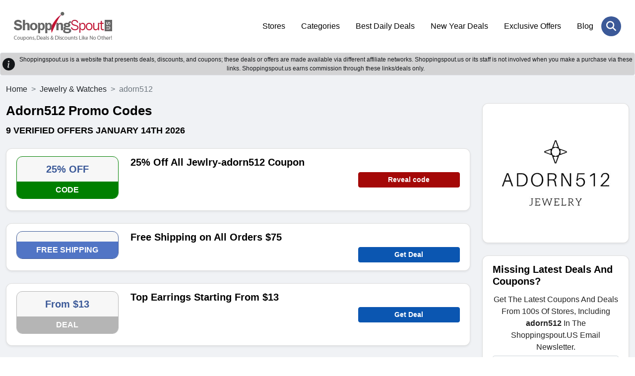

--- FILE ---
content_type: text/html; charset=UTF-8
request_url: https://www.shoppingspout.us/adorn512-coupon-codes
body_size: 8217
content:
<!DOCTYPE html>
<html lang="en">
<head>
<meta charset="UTF-8">
<title>10% Off Adorn512 Coupons, Promo Codes January 2026</title>
<meta name="description" content="Enjoy 25% OFF Discount + Free Shipping on adorn512 Products With adorn512 Discount Codes.">
<meta name="keywords" content="Adorn512 Promo Codes">
<link rel="canonical" href="https://www.shoppingspout.us/adorn512-coupon-codes"><meta name="csrf-token" content="cf1bab88969e76f0d66f9218ed0d7052">
<link rel="shortcut icon" type="image/png" href="https://images.shoppingspout.us/logoEfwmSPIb4q-favi.png">  
<meta name="viewport" content="width=device-width,minimum-scale=1,initial-scale=1">
<meta name="verification" content="81f38554cea5726cd44cbf79803fe65d">
<link rel="stylesheet" href="https://www.shoppingspout.us/sspout_views/themes/default-nonamp-us/assets/css/bootstrap.min.css">
<link rel="preload" href="https://www.shoppingspout.us/sspout_views/themes/default-nonamp-us/assets/css/owl-carousel.css" as="style" onload="this.onload=null;this.rel='stylesheet'">
<link rel="preload" href="https://www.shoppingspout.us/sspout_views/themes/default-nonamp-us/assets/css/owl-theme.css" as="style" onload="this.onload=null;this.rel='stylesheet'">
<link rel="preload" href="https://www.shoppingspout.us/sspout_views/themes/default-nonamp-us/assets/css/animate.css" as="style" onload="this.onload=null;this.rel='stylesheet'">
<link rel="preload" href="https://www.shoppingspout.us/sspout_views/themes/default-nonamp-us/assets/css/aos.css" as="style" onload="this.onload=null;this.rel='stylesheet'">
<link rel="preload" href="https://cdnjs.cloudflare.com/ajax/libs/font-awesome/6.7.2/css/all.min.css" as="style" onload="this.onload=null;this.rel='stylesheet'">
<noscript>
    <link rel="stylesheet" href="https://www.shoppingspout.us/sspout_views/themes/default-nonamp-us/assets/css/owl-carousel.css">
    <link rel="stylesheet" href="https://www.shoppingspout.us/sspout_views/themes/default-nonamp-us/assets/css/owl-theme.css">
    <link rel="stylesheet" href="https://www.shoppingspout.us/sspout_views/themes/default-nonamp-us/assets/css/animate.css">
    <link rel="stylesheet" href="https://www.shoppingspout.us/sspout_views/themes/default-nonamp-us/assets/css/aos.css">
    <link rel="stylesheet" href="https://cdnjs.cloudflare.com/ajax/libs/font-awesome/6.7.2/css/all.min.css">
</noscript>
<link rel="stylesheet" href="https://www.shoppingspout.us/sspout_views/themes/default-nonamp-us/assets/css/style.css">
<style>
</style>

<meta name="google-site-verification" content="bWcC3tppWzKkfFpykr6So9AMs0rOpejxOKQSyUNraO8">
<meta name="google-site-verification" content="cD7_9vV-YU1exVLhhbQJdnfYRroEhfs060lne4pKKpo">
<meta name="msvalidate.01" content="4633F6F6A5355B7E93F91C352087AEDB">
<meta name="verification" content="91dc12e5fd34fafe8f3e2aa3bef91e18"><script>
    (function(c,l,a,r,i,t,y){
        c[a]=c[a]||function(){(c[a].q=c[a].q||[]).push(arguments)};
        t=l.createElement(r);t.async=1;t.src="https://www.clarity.ms/tag/"+i;
        y=l.getElementsByTagName(r)[0];y.parentNode.insertBefore(t,y);
    })(window, document, "clarity", "script", "h9uhue8v75");
</script>
<!-- Google Tag Managern -->
<script>(function(w,d,s,l,i){w[l]=w[l]||[];w[l].push({'gtm.start':
new Date().getTime(),event:'gtm.js'});var f=d.getElementsByTagName(s)[0],
j=d.createElement(s),dl=l!='dataLayer'?'&l='+l:'';j.async=true;j.src=
'https://www.googletagmanager.com/gtm.js?id='+i+dl;f.parentNode.insertBefore(j,f);
})(window,document,'script','dataLayer','GTM-MTD94W');</script>
<!-- End Google Tag Manager -->
<!-- Global site tag (gtag.js) - Google Analytics -->
<script async src="https://www.googletagmanager.com/gtag/js?id=UA-55390394-1"></script>
<script>
  window.dataLayer = window.dataLayer || [];
  function gtag(){dataLayer.push(arguments);}
  gtag('js', new Date());
  gtag('config', 'UA-55390394-1');
</script>
</head>
<body>
<!-- Google Tag Manager (noscript) -->
<noscript><iframe src="https://www.googletagmanager.com/ns.html?id=GTM-MTD94W"
height="0" width="0" style="display:none;visibility:hidden"></iframe></noscript>
<!-- End Google Tag Manager (noscript) -->
<header class="ampstart-headerbar">
<div class="header-search-wrapper" id="mobile-header">
<div class="header-search-inner">
<span class="search-close" onclick="hideSearch();"><i class="fa-solid fa-xmark"></i></span>
<div class="header-search-form">
  <input type="text" name="search" id="stores" placeholder="Search Coupons & Stores" onkeyup="showResult(this.value)" autocomplete="off" class="form-control"><button class="header-search-btn" aria-label="Search Store" onclick="javascript:gotoStore('stores');"><i class="fa-solid fa-magnifying-glass"></i></button>
</div>
</div></div>
<div class="px-3 py-4">
<div class="container">
<div class="d-flex flex-wrap align-items-center justify-content-center justify-content-lg-start">
<a href="https://www.shoppingspout.us/" title="ShoppingSpout US" class="h-logo d-flex align-items-center my-2 my-lg-0 me-lg-auto text-white text-decoration-none">
<img class="img-fluid" src="https://images.shoppingspout.us/shoppingspout-logo.webp" alt="ShoppingSpout US">
</a>
<ul class="nav col-12 col-lg-auto my-5 justify-content-center my-md-0 text-small">
                        <li><a href="/coupon-codes" class="nav-link">
                                Stores                            </a>
                        </li> 
                                            <li><a href="/categories" class="nav-link">
                                Categories                            </a>
                        </li> 
                                            <li><a href="/daily-deals" class="nav-link">
                                Best Daily Deals                            </a>
                        </li> 
                                            <li><a href="/new-year-deals-coupon-codes-c386" class="nav-link">
                                New Year Deals                            </a>
                        </li> 
                                            <li><a href="/exclusive-offers-coupon-codes-c387" class="nav-link">
                                Exclusive Offers                            </a>
                        </li> 
                                            <li><a href="/blog/" class="nav-link">
                                Blog                            </a>
                        </li> 
                    </ul>
<div class="menu-toggle-btn">
<div id="menu-toggle-icon">
    <span></span><span></span><span></span>
</div></div>
<div class="header-search"><a href="JavaScript:void(0)" onclick="doSearch()" aria-label="Search Store" title="Search Store" class="header-search-open"> <i class="fa-solid fa-magnifying-glass"></i></a></div>
</div></div></div>
</header>
<div></div>
<div id="livesearch"></div>
<div class="clearfix"></div>
<div class="alert-dark d-flex align-items-center alert-dark d-flex align-items-center p-1 border border-transparent rounded" role="alert">
<svg xmlns="http://www.w3.org/2000/svg" width="25" height="25" fill="currentColor" 
class="bi bi-exclamation-triangle-fill flex-shrink-0 me-2 float-end" viewBox="0 0 16 16" role="img" aria-label="Warning:">
<path d="M8 16A8 8 0 1 0 8 0a8 8 0 0 0 0 16zm.93-9.412-1 4.705c-.07.34.029.533.304.533.194 0 .487-.07.686-.246l-.088.416c-.287.346-.92.598-1.465.598-.703 0-1.002-.422-.808-1.319l.738-3.468c.064-.293.006-.399-.287-.47l-.451-.081.082-.381 2.29-.287zM8 5.5a1 1 0 1 1 0-2 1 1 0 0 1 0 2z"/>
</svg>		
<div class="text-center header-heading">
  Shoppingspout.us is a website that presents deals, discounts, and coupons; these deals or offers are made available via different affiliate networks. Shoppingspout.us or its staff is not involved when you make a purchase via these links. Shoppingspout.us earns commission through these links/deals only.
</div>
</div>
<div class="main-wrapper" id="mainfame"><div class="sp-coupons-listing bg-grey py-3"><div class="container">
<div class="row">
<nav style="--bs-breadcrumb-divider: '>';" aria-label="breadcrumb">
  <ol class="breadcrumb">
    <li class="breadcrumb-item"><a class="text-dark" href="https://www.shoppingspout.us/" title="ShoppingSpout US">Home</a></li>
    <li class="breadcrumb-item"><a class="text-dark" href="https://www.shoppingspout.us/jewelry-and-watches-coupon-codes-c15" title="Jewelry & Watches">Jewelry & Watches</a></li>
    <li class="breadcrumb-item active" aria-current="page">adorn512</li>
  </ol>
</nav>
<div class="col-12 col-md-12 col-lg-9">
<!-- end of coupon details -->

<script type="application/ld+json">
{
	"@context": "http://schema.org",
	"@type": "BreadcrumbList",
	"itemListElement": [
		{
			"@type": "ListItem",
			"position": 1,
			"item": {
				"@id": "https://www.shoppingspout.us/",
				"name": "Home"
			}
		},
		{
			"@type": "ListItem",
			"position": 2,
			"item": {
				"@id": "https://www.shoppingspout.us/jewelry-and-watches-coupon-codes-c15",
				"name": "Jewelry & Watches"
			}
		},
		{
			"@type": "ListItem",
			"position": 3,
			"item": {
				"@id": "https://www.shoppingspout.us/adorn512-coupon-codes",
				"name": "adorn512"
			}
		}
	]
}
</script>

<div class="sp-coupons-stores-heading mb-4"><h1>Adorn512 Promo Codes</h1>
<h2> <span>9 verified offers  January 14th 2026</span></h2>
</div>
<div class="sp-coupons-listing-inner">
<div class="sp-coupons-box card shadow-sm 0">
<div class="sp-coupons-box-content row">
<div class="col-5 col-md-3 mb-sm-2"> 
	<div class="power-url" data-power-redirect="https://www.shoppingspout.us/adorn512-coupon-codes?c=1117295" data-power-url="https://www.adorn512.com" onclick="powerlink(this.getAttribute('data-power-redirect'), this.getAttribute('data-power-url'));">
		<div class="text-center sp-coupons-p bd-008000">
		<div class="coupon-text">25% OFF</div>
		<p class="sliver bg-008000">CODE</p>
	</div>
		</div>
</div>
<div class="col-7 col-md-6">
	<h3><span class="power-url" data-power-redirect="https://www.shoppingspout.us/adorn512-coupon-codes?c=1117295" data-power-url="https://www.adorn512.com" onclick="powerlink(this.getAttribute('data-power-redirect'), this.getAttribute('data-power-url'));">
	25% Off All Jewlry-adorn512 Coupon</span></h3>
<div class="d-none d-sm-block"></div>
</div>
<div class="col-12 col-md-3 pt-2 mt-sm-4 d-none d-sm-block">   
<span class="btn rounded btn-sm btn-block fw-bold btn-primary2" data-power-redirect="https://www.shoppingspout.us/adorn512-coupon-codes?c=1117295" data-power-url="https://www.adorn512.com" onclick="powerlink(this.getAttribute('data-power-redirect'), this.getAttribute('data-power-url'));">
    

Reveal code</span>
</div>
<div class="col-12 col-md-3 mt-sm-4 d-block d-sm-none">   
</div>
<div class="col-12 col-md-3 mt-sm-4 d-block d-sm-none">   
<span class="btn rounded btn-sm btn-block fw-bold btn-primary2" data-power-redirect="https://www.shoppingspout.us/adorn512-coupon-codes?c=1117295" data-power-url="https://www.adorn512.com" onclick="powerlink(this.getAttribute('data-power-redirect'), this.getAttribute('data-power-url'));">
Reveal code</span>

</div>
<div class="clearfix"></div>
</div></div>
<div class="sp-coupons-box card shadow-sm 1">
<div class="sp-coupons-box-content row">
<div class="col-5 col-md-3 mb-sm-2"> 
	<div class="power-url" data-power-redirect="https://www.shoppingspout.us/adorn512-coupon-codes?c=1189689" data-power-url="https://www.adorn512.com" onclick="powerlink(this.getAttribute('data-power-redirect'), this.getAttribute('data-power-url'));">
		<div class="text-center sp-coupons-p bd-6b6bff">
		<div class="coupon-text"></div>
		<p class="sliver bg-6b6bff">FREE SHIPPING</p>
	</div>
		</div>
</div>
<div class="col-7 col-md-6">
	<h3><span class="power-url" data-power-redirect="https://www.shoppingspout.us/adorn512-coupon-codes?c=1189689" data-power-url="https://www.adorn512.com" onclick="powerlink(this.getAttribute('data-power-redirect'), this.getAttribute('data-power-url'));">
	Free Shipping on All Orders $75</span></h3>
<div class="d-none d-sm-block"></div>
</div>
<div class="col-12 col-md-3 pt-2 mt-sm-4 d-none d-sm-block">   
<span class="btn rounded btn-sm btn-block fw-bold btn-primary" data-power-redirect="https://www.shoppingspout.us/adorn512-coupon-codes?c=1189689" data-power-url="https://www.adorn512.com" onclick="powerlink(this.getAttribute('data-power-redirect'), this.getAttribute('data-power-url'));">
    

Get Deal</span>
</div>
<div class="col-12 col-md-3 mt-sm-4 d-block d-sm-none">   
</div>
<div class="col-12 col-md-3 mt-sm-4 d-block d-sm-none">   
<span class="btn rounded btn-sm btn-block fw-bold btn-primary" data-power-redirect="https://www.shoppingspout.us/adorn512-coupon-codes?c=1189689" data-power-url="https://www.adorn512.com" onclick="powerlink(this.getAttribute('data-power-redirect'), this.getAttribute('data-power-url'));">
Get Deal</span>

</div>
<div class="clearfix"></div>
</div></div>
<div class="sp-coupons-box card shadow-sm 2">
<div class="sp-coupons-box-content row">
<div class="col-5 col-md-3 mb-sm-2"> 
	<div class="power-url" data-power-redirect="https://www.shoppingspout.us/adorn512-coupon-codes?c=1189690" data-power-url="https://www.adorn512.com" onclick="powerlink(this.getAttribute('data-power-redirect'), this.getAttribute('data-power-url'));">
		<div class="text-center sp-coupons-p bd-b5b5b5">
		<div class="coupon-text">From $13</div>
		<p class="sliver bg-b5b5b5">DEAL</p>
	</div>
		</div>
</div>
<div class="col-7 col-md-6">
	<h3><span class="power-url" data-power-redirect="https://www.shoppingspout.us/adorn512-coupon-codes?c=1189690" data-power-url="https://www.adorn512.com" onclick="powerlink(this.getAttribute('data-power-redirect'), this.getAttribute('data-power-url'));">
	Top Earrings Starting From $13</span></h3>
<div class="d-none d-sm-block"></div>
</div>
<div class="col-12 col-md-3 pt-2 mt-sm-4 d-none d-sm-block">   
<span class="btn rounded btn-sm btn-block fw-bold btn-primary" data-power-redirect="https://www.shoppingspout.us/adorn512-coupon-codes?c=1189690" data-power-url="https://www.adorn512.com" onclick="powerlink(this.getAttribute('data-power-redirect'), this.getAttribute('data-power-url'));">
    

Get Deal</span>
</div>
<div class="col-12 col-md-3 mt-sm-4 d-block d-sm-none">   
</div>
<div class="col-12 col-md-3 mt-sm-4 d-block d-sm-none">   
<span class="btn rounded btn-sm btn-block fw-bold btn-primary" data-power-redirect="https://www.shoppingspout.us/adorn512-coupon-codes?c=1189690" data-power-url="https://www.adorn512.com" onclick="powerlink(this.getAttribute('data-power-redirect'), this.getAttribute('data-power-url'));">
Get Deal</span>

</div>
<div class="clearfix"></div>
</div></div>
<div class="sp-coupons-box card shadow-sm 3">
<div class="sp-coupons-box-content row">
<div class="col-5 col-md-3 mb-sm-2"> 
	<div class="power-url" data-power-redirect="https://www.shoppingspout.us/adorn512-coupon-codes?c=491277" data-power-url="https://www.adorn512.com" onclick="powerlink(this.getAttribute('data-power-redirect'), this.getAttribute('data-power-url'));">
		<div class="text-center sp-coupons-p bd-4169E1">
		<div class="coupon-text">Starting $24</div>
		<p class="sliver bg-4169E1">SALE</p>
	</div>
		</div>
</div>
<div class="col-7 col-md-6">
	<h3><span class="power-url" data-power-redirect="https://www.shoppingspout.us/adorn512-coupon-codes?c=491277" data-power-url="https://www.adorn512.com" onclick="powerlink(this.getAttribute('data-power-redirect'), this.getAttribute('data-power-url'));">
	Rings Starting from $24</span></h3>
<div class="d-none d-sm-block"><p>Now Buy Ring as low as $24&nbsp;at adorn512.com</p></div>
</div>
<div class="col-12 col-md-3 pt-2 mt-sm-4 d-none d-sm-block">   
<span class="btn rounded btn-sm btn-block fw-bold btn-primary" data-power-redirect="https://www.shoppingspout.us/adorn512-coupon-codes?c=491277" data-power-url="https://www.adorn512.com" onclick="powerlink(this.getAttribute('data-power-redirect'), this.getAttribute('data-power-url'));">
    

Get Deal</span>
</div>
<div class="col-12 col-md-3 mt-sm-4 d-block d-sm-none">   
<p>Now Buy Ring as low as $24&nbsp;at adorn512.com</p></div>
<div class="col-12 col-md-3 mt-sm-4 d-block d-sm-none">   
<span class="btn rounded btn-sm btn-block fw-bold btn-primary" data-power-redirect="https://www.shoppingspout.us/adorn512-coupon-codes?c=491277" data-power-url="https://www.adorn512.com" onclick="powerlink(this.getAttribute('data-power-redirect'), this.getAttribute('data-power-url'));">
Get Deal</span>

</div>
<div class="clearfix"></div>
</div></div>
<div class="sp-coupons-box card shadow-sm 4">
<div class="sp-coupons-box-content row">
<div class="col-5 col-md-3 mb-sm-2"> 
	<div class="power-url" data-power-redirect="https://www.shoppingspout.us/adorn512-coupon-codes?c=539563" data-power-url="https://www.adorn512.com" onclick="powerlink(this.getAttribute('data-power-redirect'), this.getAttribute('data-power-url'));">
		<div class="text-center sp-coupons-p bd-4169E1">
		<div class="coupon-text">From $15</div>
		<p class="sliver bg-4169E1">SALE</p>
	</div>
		</div>
</div>
<div class="col-7 col-md-6">
	<h3><span class="power-url" data-power-redirect="https://www.shoppingspout.us/adorn512-coupon-codes?c=539563" data-power-url="https://www.adorn512.com" onclick="powerlink(this.getAttribute('data-power-redirect'), this.getAttribute('data-power-url'));">
	Hair Accessories From $15</span></h3>
<div class="d-none d-sm-block"><p>Shop Hair Accessories Starting From $15</p></div>
</div>
<div class="col-12 col-md-3 pt-2 mt-sm-4 d-none d-sm-block">   
<span class="btn rounded btn-sm btn-block fw-bold btn-primary" data-power-redirect="https://www.shoppingspout.us/adorn512-coupon-codes?c=539563" data-power-url="https://www.adorn512.com" onclick="powerlink(this.getAttribute('data-power-redirect'), this.getAttribute('data-power-url'));">
    

Get Deal</span>
</div>
<div class="col-12 col-md-3 mt-sm-4 d-block d-sm-none">   
<p>Shop Hair Accessories Starting From $15</p></div>
<div class="col-12 col-md-3 mt-sm-4 d-block d-sm-none">   
<span class="btn rounded btn-sm btn-block fw-bold btn-primary" data-power-redirect="https://www.shoppingspout.us/adorn512-coupon-codes?c=539563" data-power-url="https://www.adorn512.com" onclick="powerlink(this.getAttribute('data-power-redirect'), this.getAttribute('data-power-url'));">
Get Deal</span>

</div>
<div class="clearfix"></div>
</div></div>
<div class="sp-coupons-box card shadow-sm 5">
<div class="sp-coupons-box-content row">
<div class="col-5 col-md-3 mb-sm-2"> 
	<div class="power-url" data-power-redirect="https://www.shoppingspout.us/adorn512-coupon-codes?c=539564" data-power-url="https://www.adorn512.com" onclick="powerlink(this.getAttribute('data-power-redirect'), this.getAttribute('data-power-url'));">
		<div class="text-center sp-coupons-p bd-4169E1">
		<div class="coupon-text">Starting $28</div>
		<p class="sliver bg-4169E1">SALE</p>
	</div>
		</div>
</div>
<div class="col-7 col-md-6">
	<h3><span class="power-url" data-power-redirect="https://www.shoppingspout.us/adorn512-coupon-codes?c=539564" data-power-url="https://www.adorn512.com" onclick="powerlink(this.getAttribute('data-power-redirect'), this.getAttribute('data-power-url'));">
	Bracelets Starting $28</span></h3>
<div class="d-none d-sm-block"><p>Gold-filled and sterling bangles and bracelets From $28</p></div>
</div>
<div class="col-12 col-md-3 pt-2 mt-sm-4 d-none d-sm-block">   
<span class="btn rounded btn-sm btn-block fw-bold btn-primary" data-power-redirect="https://www.shoppingspout.us/adorn512-coupon-codes?c=539564" data-power-url="https://www.adorn512.com" onclick="powerlink(this.getAttribute('data-power-redirect'), this.getAttribute('data-power-url'));">
    

Get Deal</span>
</div>
<div class="col-12 col-md-3 mt-sm-4 d-block d-sm-none">   
<p>Gold-filled and sterling bangles and bracelets From $28</p></div>
<div class="col-12 col-md-3 mt-sm-4 d-block d-sm-none">   
<span class="btn rounded btn-sm btn-block fw-bold btn-primary" data-power-redirect="https://www.shoppingspout.us/adorn512-coupon-codes?c=539564" data-power-url="https://www.adorn512.com" onclick="powerlink(this.getAttribute('data-power-redirect'), this.getAttribute('data-power-url'));">
Get Deal</span>

</div>
<div class="clearfix"></div>
</div></div>
<div class="sp-coupons-box card shadow-sm 6">
<div class="sp-coupons-box-content row">
<div class="col-5 col-md-3 mb-sm-2"> 
	<div class="power-url" data-power-redirect="https://www.shoppingspout.us/adorn512-coupon-codes?c=1117296" data-power-url="https://www.adorn512.com" onclick="powerlink(this.getAttribute('data-power-redirect'), this.getAttribute('data-power-url'));">
		<div class="text-center sp-coupons-p bd-b5b5b5">
		<div class="coupon-text">From $11</div>
		<p class="sliver bg-b5b5b5">DEAL</p>
	</div>
		</div>
</div>
<div class="col-7 col-md-6">
	<h3><span class="power-url" data-power-redirect="https://www.shoppingspout.us/adorn512-coupon-codes?c=1117296" data-power-url="https://www.adorn512.com" onclick="powerlink(this.getAttribute('data-power-redirect'), this.getAttribute('data-power-url'));">
	New Arrivals From $11</span></h3>
<div class="d-none d-sm-block"></div>
</div>
<div class="col-12 col-md-3 pt-2 mt-sm-4 d-none d-sm-block">   
<span class="btn rounded btn-sm btn-block fw-bold btn-primary" data-power-redirect="https://www.shoppingspout.us/adorn512-coupon-codes?c=1117296" data-power-url="https://www.adorn512.com" onclick="powerlink(this.getAttribute('data-power-redirect'), this.getAttribute('data-power-url'));">
    

Get Deal</span>
</div>
<div class="col-12 col-md-3 mt-sm-4 d-block d-sm-none">   
</div>
<div class="col-12 col-md-3 mt-sm-4 d-block d-sm-none">   
<span class="btn rounded btn-sm btn-block fw-bold btn-primary" data-power-redirect="https://www.shoppingspout.us/adorn512-coupon-codes?c=1117296" data-power-url="https://www.adorn512.com" onclick="powerlink(this.getAttribute('data-power-redirect'), this.getAttribute('data-power-url'));">
Get Deal</span>

</div>
<div class="clearfix"></div>
</div></div>
<div class="sp-coupons-box card shadow-sm 7">
<div class="sp-coupons-box-content row">
<div class="col-5 col-md-3 mb-sm-2"> 
	<div class="power-url" data-power-redirect="https://www.shoppingspout.us/adorn512-coupon-codes?c=1189691" data-power-url="https://www.adorn512.com" onclick="powerlink(this.getAttribute('data-power-redirect'), this.getAttribute('data-power-url'));">
		<div class="text-center sp-coupons-p bd-b5b5b5">
		<div class="coupon-text">SPECIAL</div>
		<p class="sliver bg-b5b5b5">DEAL</p>
	</div>
		</div>
</div>
<div class="col-7 col-md-6">
	<h3><span class="power-url" data-power-redirect="https://www.shoppingspout.us/adorn512-coupon-codes?c=1189691" data-power-url="https://www.adorn512.com" onclick="powerlink(this.getAttribute('data-power-redirect'), this.getAttribute('data-power-url'));">
	30-Day Return Policy</span></h3>
<div class="d-none d-sm-block"></div>
</div>
<div class="col-12 col-md-3 pt-2 mt-sm-4 d-none d-sm-block">   
<span class="btn rounded btn-sm btn-block fw-bold btn-primary" data-power-redirect="https://www.shoppingspout.us/adorn512-coupon-codes?c=1189691" data-power-url="https://www.adorn512.com" onclick="powerlink(this.getAttribute('data-power-redirect'), this.getAttribute('data-power-url'));">
    

Get Deal</span>
</div>
<div class="col-12 col-md-3 mt-sm-4 d-block d-sm-none">   
</div>
<div class="col-12 col-md-3 mt-sm-4 d-block d-sm-none">   
<span class="btn rounded btn-sm btn-block fw-bold btn-primary" data-power-redirect="https://www.shoppingspout.us/adorn512-coupon-codes?c=1189691" data-power-url="https://www.adorn512.com" onclick="powerlink(this.getAttribute('data-power-redirect'), this.getAttribute('data-power-url'));">
Get Deal</span>

</div>
<div class="clearfix"></div>
</div></div>
<div class="sp-coupons-box card shadow-sm 8">
<div class="sp-coupons-box-content row">
<div class="col-5 col-md-3 mb-sm-2"> 
	<div class="power-url" data-power-redirect="https://www.shoppingspout.us/adorn512-coupon-codes?c=491274" data-power-url="https://www.adorn512.com" onclick="powerlink(this.getAttribute('data-power-redirect'), this.getAttribute('data-power-url'));">
		<div class="text-center sp-coupons-p bd-0000d1">
		<div class="coupon-text">15% OFF</div>
		<p class="sliver bg-0000d1">PROMOTION</p>
	</div>
		</div>
</div>
<div class="col-7 col-md-6">
	<h3><span class="power-url" data-power-redirect="https://www.shoppingspout.us/adorn512-coupon-codes?c=491274" data-power-url="https://www.adorn512.com" onclick="powerlink(this.getAttribute('data-power-redirect'), this.getAttribute('data-power-url'));">
	Sign Up & Get 15% Off Your First Order</span></h3>
<div class="d-none d-sm-block"><p>Now Subscribe for email & get 15% Discount on your order at adorn512.com</p></div>
</div>
<div class="col-12 col-md-3 pt-2 mt-sm-4 d-none d-sm-block">   
<span class="btn rounded btn-sm btn-block fw-bold btn-primary" data-power-redirect="https://www.shoppingspout.us/adorn512-coupon-codes?c=491274" data-power-url="https://www.adorn512.com" onclick="powerlink(this.getAttribute('data-power-redirect'), this.getAttribute('data-power-url'));">
    

Get Deal</span>
</div>
<div class="col-12 col-md-3 mt-sm-4 d-block d-sm-none">   
<p>Now Subscribe for email & get 15% Discount on your order at adorn512.com</p></div>
<div class="col-12 col-md-3 mt-sm-4 d-block d-sm-none">   
<span class="btn rounded btn-sm btn-block fw-bold btn-primary" data-power-redirect="https://www.shoppingspout.us/adorn512-coupon-codes?c=491274" data-power-url="https://www.adorn512.com" onclick="powerlink(this.getAttribute('data-power-redirect'), this.getAttribute('data-power-url'));">
Get Deal</span>

</div>
<div class="clearfix"></div>
</div></div>
</div>
<div class="sp-coupons-box card shadow-sm"><div class="sp-coupons-box-content"><div class="sp-coupons-stores-heading mb-4">	
<h2 class="ss-c-title ampstart-title-sm bold mb1">
About Adorn512</h2>
</div>
<p align="justify">The company was established in 2010 in the heart of US. The founder of the company has a dream, who was inspired by her family self-jewellery business. The life of the brand came into existence after she decides to step in jewellery industry with novelty and nifty products. They have stocked exactly a women seeking for to complete her dressing sense. The web store has an exclusive catalogue consist on tempting collection including Necklaces, Earrings, Bracelets, Rings, Chokers and much more.Enjoy a discount up to 10% by using&nbsp;Adorn512 Promo Codes at checkout page.</p>

<h3 align="justify"><br />
Adorn512</h3>

<p align="justify"><br />
The jewellery designs are intuitive and epic, which literally catches individual&rsquo;s eye. The jewellery is as essential for women as they think of clothing. Somehow, your personality looks missing in absence of rings, necklaces or other fashion accessories. They know the women needs, in fact, they constantly strive to bring on trend designs for their valued customers at very astonishing price tags. Since fashion inception, the jewellery was treated as an icing on a cake to individual appearance. But whilst you head on to the retailer you better ponder about the price factor as well. That&rsquo;s the reason the company seldom offers whopping discounts and online promotions to create a healthy and pocket-friendly environment. So make sure to your purchases, you apply an online adorn512 Coupon Codes not to only cut extra price off, in fact, to begin your journey to worthy savings.<br />
<br />
Here are more deals on Jewelry and waches from top brands at <a href="https://www.shoppingspout.us/jewelry-and-watches-coupon-codes-c15" target="_blank">Jewelry & Watches</a>&nbsp;</p></div></div>
<!-- start of faqs -->
<!-- end of faqs -->
<div class="clearfix"></div></div>
<div class="col-12 col-md-12 col-lg-3">
<div class="sp-coupons-box card text-center shadow-sm"><div class="sp-coupons-box-content row">
<span class="power-url" data-power-redirect="https://www.adorn512.com" onclick="openRedirectUrl(this.getAttribute('data-power-redirect'));">
<img src="https://images.shoppingspout.us/store_images/store_gRIJLJYh12.png" width="250" height="250" class="responsive-img" alt="adorn512" title="adorn512" />
</span>
</div></div><div class="sp-coupons-box card shadow-sm">
<div class="sp-coupons-box-content row">
    	<h3><font style="vertical-align: inherit;">
	<font style="vertical-align: inherit;">Missing Latest Deals And Coupons?</font></font>
	</h3>
	<p class="center ">Get The Latest Coupons And Deals From 100s Of Stores, Including <strong>adorn512</strong> In The Shoppingspout.US Email Newsletter.</p>
		<form>
		<input name="ns_store_id" value="13505" type="hidden">
		<input name="subscribe_type" value="store_sub" type="hidden">
		<input placeholder="Enter Your Email" class="form-control rounded mb-2" required name="store_email" value="" type="email">
		<p id="sub-s" class="center bold hide"></p>
		<button class="btn rounded btn-primary btn-block" onclick="javascript: storeSubscribe('s');">Subscribe Now</button>
	</form>
</div>
</div><div class="sp-coupons-box card shadow-sm"><div class="sp-coupons-box-content row">
<h3>Related Stores</h3>
<ul class="sp-coupons-box-list">
<li class="mb1"><a class="link-primary" href="https://www.shoppingspout.us/ucciyo-coupon-codes"><strong>UCCIYO</strong></a></li>
<li class="mb1"><a class="link-primary" href="https://www.shoppingspout.us/bbbgem-coupon-codes"><strong>BBBGEM</strong></a></li>
<li class="mb1"><a class="link-primary" href="https://www.shoppingspout.us/oveela-coupon-codes"><strong>Oveela</strong></a></li>
<li class="mb1"><a class="link-primary" href="https://www.shoppingspout.us/runmefit-coupon-codes"><strong>Runmefit</strong></a></li>
<li class="mb1"><a class="link-primary" href="https://www.shoppingspout.us/with-clarity-coupon-codes"><strong>With Clarity</strong></a></li>
<li class="mb1"><a class="link-primary" href="https://www.shoppingspout.us/jowissa-coupon-codes"><strong>Jowissa</strong></a></li>
<li class="mb1"><a class="link-primary" href="https://www.shoppingspout.us/epi-jewelry-coupon-codes"><strong>EPI Jewelry</strong></a></li>
<li class="mb1"><a class="link-primary" href="https://www.shoppingspout.us/lane-woods-jewelry-coupon-codes"><strong>Lane Woods Jewelry</strong></a></li>
<li class="mb1"><a class="link-primary" href="https://www.shoppingspout.us/vanimy-coupon-codes"><strong>Vanimy</strong></a></li>
<li class="mb1"><a class="link-primary" href="https://www.shoppingspout.us/la-joya-jewelry-coupon-codes"><strong>La Joya Jewelry</strong></a></li>
<li class="mb1"><a class="link-primary" href="https://www.shoppingspout.us/tesserator-coupon-codes"><strong>TESSERATOR</strong></a></li>
<li class="mb1"><a class="link-primary" href="https://www.shoppingspout.us/lauren-amble-designs-coupon-codes"><strong>Lauren Amble Designs</strong></a></li>
<li class="mb1"><a class="link-primary" href="https://www.shoppingspout.us/best-kept-coupon-codes"><strong>Best Kept</strong></a></li>
<li class="mb1"><a class="link-primary" href="https://www.shoppingspout.us/watches-of-usa-coupon-codes"><strong>Watches Of USA</strong></a></li>
<li class="mb1"><a class="link-primary" href="https://www.shoppingspout.us/adornmonde-coupon-codes"><strong>Adornmonde</strong></a></li>
<li class="mb1"><a class="link-primary" href="https://www.shoppingspout.us/klassic-statement-coupon-codes"><strong>Klassic Statement</strong></a></li>
<li class="mb1"><a class="link-primary" href="https://www.shoppingspout.us/shinningu-coupon-codes"><strong>ShinningU</strong></a></li>
<li class="mb1"><a class="link-primary" href="https://www.shoppingspout.us/solace-bands-coupon-codes"><strong>Solace Bands</strong></a></li>
<li class="mb1"><a class="link-primary" href="https://www.shoppingspout.us/vy-jewelry-coupon-codes"><strong>VY Jewelry</strong></a></li>
<li class="mb1"><a class="link-primary" href="https://www.shoppingspout.us/tsarbomba-coupon-codes"><strong>Tsar Bomba</strong></a></li>
<li class="mb1"><a class="link-primary" href="https://www.shoppingspout.us/my-thaya-coupon-codes"><strong>Thaya</strong></a></li>
<li class="mb1"><a class="link-primary" href="https://www.shoppingspout.us/boltiesd-coupon-codes"><strong>Boltiesd</strong></a></li>
<li class="mb1"><a class="link-primary" href="https://www.shoppingspout.us/unode50-coupon-codes"><strong>UNOde50</strong></a></li>
<li class="mb1"><a class="link-primary" href="https://www.shoppingspout.us/artcarved-coupon-codes"><strong>ArtCarved</strong></a></li>
<li class="mb1"><a class="link-primary" href="https://www.shoppingspout.us/jared-jewelers-coupon-codes"><strong>Jared Jewelers</strong></a></li>
<li class="mb1"><a class="link-primary" href="https://www.shoppingspout.us/german-kabirski-coupon-codes"><strong>German Kabirski</strong></a></li>
<li class="mb1"><a class="link-primary" href="https://www.shoppingspout.us/jewelry-buddha-coupon-codes"><strong>Jewelry Buddha</strong></a></li>
<li class="mb1"><a class="link-primary" href="https://www.shoppingspout.us/angara-canada-coupon-codes"><strong>Angara Canada</strong></a></li>
<li class="mb1"><a class="link-primary" href="https://www.shoppingspout.us/voogmechic-coupon-codes"><strong>Voogmechic</strong></a></li>
<li class="mb1"><a class="link-primary" href="https://www.shoppingspout.us/parpala-jewelry-coupon-codes"><strong>Parpala Jewelry</strong></a></li>
<li class="mb1"><a class="link-primary" href="https://www.shoppingspout.us/suunto-coupon-codes"><strong>Suunto</strong></a></li>
<li class="mb1"><a class="link-primary" href="https://www.shoppingspout.us/les-nereides-coupon-codes"><strong>Les Nereides</strong></a></li>
<li class="mb1"><a class="link-primary" href="https://www.shoppingspout.us/knopf-watches-coupon-codes"><strong>KNOPF</strong></a></li>
<li class="mb1"><a class="link-primary" href="https://www.shoppingspout.us/mozsly-coupon-codes"><strong>Mozsly</strong></a></li>
<li class="mb1"><a class="link-primary" href="https://www.shoppingspout.us/pininfarina-hybrid-watch-byglobics-coupon-codes"><strong>Pininfarina Hybrid Watch</strong></a></li>
<li class="mb1"><a class="link-primary" href="https://www.shoppingspout.us/ever-trendy-essentials-coupon-codes"><strong>Ever Trendy Essentials</strong></a></li>
<li class="mb1"><a class="link-primary" href="https://www.shoppingspout.us/direct-luxury-coupon-codes"><strong>Direct Luxury</strong></a></li>
<li class="mb1"><a class="link-primary" href="https://www.shoppingspout.us/abbott-lyon-coupon-codes"><strong>Abbott Lyon</strong></a></li>
<li class="mb1"><a class="link-primary" href="https://www.shoppingspout.us/louis-bellucci-coupon-codes"><strong>Louis Bellucci</strong></a></li>
<li class="mb1"><a class="link-primary" href="https://www.shoppingspout.us/goldenerre-coupon-codes"><strong>Goldenerre</strong></a></li>
<li class="mb1"><a class="link-primary" href="https://www.shoppingspout.us/belle-juri-coupon-codes"><strong>Belle Juri</strong></a></li>
<li class="mb1"><a class="link-primary" href="https://www.shoppingspout.us/the-vintage-gentlemen-coupon-codes"><strong>Vintage Gentlemen</strong></a></li>
<li class="mb1"><a class="link-primary" href="https://www.shoppingspout.us/pearls-only-coupon-codes"><strong>Pearls Only</strong></a></li>
<li class="mb1"><a class="link-primary" href="https://www.shoppingspout.us/silverbene-coupon-codes"><strong>Silverbene</strong></a></li>
<li class="mb1"><a class="link-primary" href="https://www.shoppingspout.us/avi-8-coupon-codes"><strong>Avi-8</strong></a></li>
<li class="mb1"><a class="link-primary" href="https://www.shoppingspout.us/thomas-earnshaw-coupon-codes"><strong>Thomas Earnshaw</strong></a></li>
<li class="mb1"><a class="link-primary" href="https://www.shoppingspout.us/nubeo-watches-coupon-codes"><strong>Nubeo Watches</strong></a></li>
<li class="mb1"><a class="link-primary" href="https://www.shoppingspout.us/the-guu-shop-coupon-codes"><strong>The Guu Shop</strong></a></li>
<li class="mb1"><a class="link-primary" href="https://www.shoppingspout.us/pascal-design-coupon-codes"><strong>Pascal Design</strong></a></li>
</ul></div></div>

<script async src="https://pagead2.googlesyndication.com/pagead/js/adsbygoogle.js?client=ca-pub-2611758145828429"
     crossorigin="anonymous"></script>
<!-- US Storepage Add -->
<ins class="adsbygoogle"
     style="display:block"
     data-ad-client="ca-pub-2611758145828429"
     data-ad-slot="2654110236"
     data-ad-format="auto"
     data-full-width-responsive="true"></ins>
<script>
     (adsbygoogle = window.adsbygoogle || []).push({});
</script></div></div></div></div>

</div>
</div>
<div class="clearfix"></div>
 <div class="newsletter-section py-5 text-center">
   <div class="container">
     <div class="newsletter-sec-inner">
     <div class="center bold d-none" id="sub-f"></div>
      <h3><span>Savings offers via newsletter. Be part of it too!</span></h3>
      <div class="newsletter-sec-form">
        <div class="newsletter-sub">
        <input class="form-control" id="nl_email"  placeholder="Enter your email address to subscribe..." required name="nl_email" type="email" value="" data-url="https://www.shoppingspout.us/form_ajax_rquests.php">
        <button class="submit-btn" id="neswletter_val" name="submit" onClick="javascript: storeSubscribe('f');">Register</button>
        </div>
        <div class="clearfix"></div>
        <p>By clicking “Register” you register for the Shoppingspout newsletter. You can find further information in the data protection declaration.</p>
      </div>
    </div>
    <div class="clearfix"></div>
    <div class="social-media-sec">
      <h3>Follow <span>us on</span></h3>
      <ul class="social-media-icons">
            <li><a href="https://x.com/ShoppingSpoutUS" target="_blank" aria-label="twitter" title="twitter" rel="nofollow,noopener"><i class="fa-brands fa-x-twitter"></i></a></li>
            <li><a href="https://www.facebook.com/shoppingspout" target="_blank" aria-label="facebook" title="facebook" rel="nofollow,noopener"><i class="fa-brands fa-facebook"></i></a></li>
            <li><a href="https://www.linkedin.com/company/shoppingspout" target="_blank" aria-label="linkedin" title="linkedin" rel="nofollow,noopener"><i class="fa-brands fa-linkedin"></i></a></li>
            <li><a href="https://www.pinterest.com/shopingspout/" target="_blank" aria-label="pinterest" title="pinterest" rel="nofollow,noopener"><i class="fa-brands fa-pinterest"></i></a></li>
            <li><a href="https://www.instagram.com/shoppingspout/" target="_blank" aria-label="instagram" title="instagram" rel="nofollow,noopener"><i class="fa-brands fa-instagram"></i></a></li>
           </ul>
   </div>
 </div>
</div>
<div class="clearfix"></div>
<footer id="subfame" data-pagename="store">
  <div class="footer-inner py-5">
    <div class="container">
      <div class="row">
               <div class="col-md-4 col-sm-6 mb-4 footer-nav">
          <h3>Quick Links</h3>
          <div class="footer-cities mt-3">
                    <ul>
                      <li><a href="https://www.shoppingspout.us/login">Login / Register</a></li>
                        <li><a href="https://www.shoppingspout.us/privacy-policy">Privacy Policy</a></li>
                        <li><a href="https://www.shoppingspout.us/terms-of-use-sales">Terms & Conditions</a></li>
                        <li><a href="https://www.shoppingspout.us/about-us">About Us</a></li>
                        <li><a href="https://www.shoppingspout.us/contact-us">Contact Us</a></li>
                        <li><a href="https://www.shoppingspout.us/sitemap.xml">Sitemap</a></li>
                        <li><a href="https://www.google.com/search?q=shoppingspout+us&rlz=1C1CHBD_enPK875PK875&oq=shoppingspout+us&aqs=chrome.0.69i59j35i39j0i30j69i60l3j69i65l2.163192j0j7&sourceid=chrome&ie=UTF-8">Find us on Google</a></li>
                      </ul>        </div></div>
                  <div class="col-md-5 col-sm-12 mb-4 footer-about">
          <h3>Shoppingspout.us</h3> 
          <div class="footer-cities">
            <ul>
              <li><a href="https://www.shoppingspout.com.au" title="Shoppingspout AU" target="_blank"><img src="https://www.shoppingspout.us/sspout_views/themes/default-nonamp-us/assets/images/shopping-spout-australia-flag.png" loading ="lazy" width="39" height="39" alt="Australia flag logo"> <span>Shoppingspout AU</span></a></li>
              <li><a href="https://www.shoppingspout.fr" title="Shoppingspout FR" target="_blank"><img src="https://www.shoppingspout.us/sspout_views/themes/default-nonamp-us/assets/images/shopping-spout-france-flag.png" loading ="lazy" width="39" height="39" alt="France flag logo"> <span>Shoppingspout FR</span></a></li>
              <li><a href="https://www.livrecupom.com.br" title="Livrecupom" target="_blank"><img src="https://www.shoppingspout.us/sspout_views/themes/default-nonamp-us/assets/images/shopping-spout-brazil-flag.png" loading ="lazy" width="39" height="39" alt="Brazil flag logo"> <span>Livrecupom</span></a></li>
              <li><a href="https://www.shoppingspout.de" title="Shoppingspout DE" target="_blank"><img src="https://www.shoppingspout.us/sspout_views/themes/default-nonamp-us/assets/images/shopping-spout-german-flag.png" loading ="lazy" width="39" height="39" alt="Germany flag logo"> <span>Shoppingspout DE</span></a></li>
              <li><a href="https://www.shoppingspout.com/pl" title="Shoppingspout PL" target="_blank"><img src="https://www.shoppingspout.us/sspout_views/themes/default-nonamp-us/assets/images/shopping-spout-poland-flag.png" loading ="lazy" width="39" height="39" alt="Poland flag logo"> <span>Shoppingspout PL</span></a></li>
              <li><a href="https://www.codicegratuito.it" title="Codicegratuito" target="_blank"><img src="https://www.shoppingspout.us/sspout_views/themes/default-nonamp-us/assets/images/shopping-spout-itliana-flag.png" loading ="lazy" width="39" height="39" alt="Italia flag logo"> <span>Codicegratuito</span></a></li>
              <li><a href="https://www.shoppingspout.com/es" title="Shoppingspout ES" target="_blank"><img src="https://www.shoppingspout.us/sspout_views/themes/default-nonamp-us/assets/images/shopping-spout-spain-flag.png" loading ="lazy" width="39" height="39" alt="Spain flag logo"> <span>Shoppingspout ES</span></a></li>
              <li><a href="https://www.shoppingspout.nl" title="Shoppingspout NL" target="_blank"><img src="https://www.shoppingspout.us/sspout_views/themes/default-nonamp-us/assets/images/shopping-spout-netherlands-flag.png" loading ="lazy" width="39" height="39" alt="Netherlands flag logo"> <span>Shoppingspout NL</span></a></li>
              <li><a href="https://www.shoppingspout.com/se" title="Shoppingspout SE" target="_blank"><img src="https://www.shoppingspout.us/sspout_views/themes/default-nonamp-us/assets/images/shopping-spout-sweden-flag.png" loading ="lazy" width="39" height="39" alt="Sweden flag logo"> <span>Shoppingspout SE</span></a></li>
              <li><a href="https://www.shoppingspout.com/dk" title="Shoppingspout DK" target="_blank"><img src="https://www.shoppingspout.us/sspout_views/themes/default-nonamp-us/assets/images/shopping-spout-denmark-flag.png" loading ="lazy" width="39" height="39" alt="Denmark flag logo"> <span>Shoppingspout DK</span></a></li>
            </ul>
          </div>
        </div>
<div class="col-md-3 col-sm-6  mb-4 footer-about">
 
<h3>Get Mobile Apps</h3>
<p>Get ShoppingSpout on your phone Download for free!</p>  
<div class="footer-cities">
<p><a href="https://apps.apple.com/bg/app/shopping-spout/id1514158520" title="Available on the App Store" target="_blank">
<img src="https://www.shoppingspout.us/sspout_views/themes/default-nonamp-us/assets/images/mobile-appstore.png" loading ="lazy" width="218" height="74" alt="Shoppingspout IOS APP"></a></p>
<p><a href="https://play.google.com/store/apps/details?id=com.shoppingspout.discount.promo.codes.coupon" title="Available on the Google Play Store" target="_blank">
<img src="https://www.shoppingspout.us/sspout_views/themes/default-nonamp-us/assets/images/mobile-googleplay.png" loading ="lazy" width="218" alt="Android"></a></p>
   
  </div>
</div>
</div>
</div>
</div>
<div class="footer-copyright">
    <p>Copyright © 2026 ShoppingSpout. All rights reserved.</p>
</div>
</footer>
<script src="https://www.shoppingspout.us/sspout_views/themes/default-nonamp-us/assets/js/jquery-3.7.1.min.js"
  integrity="sha256-/JqT3SQfawRcv/BIHPThkBvs0OEvtFFmqPF/lYI/Cxo="
  crossorigin="anonymous"></script>
<script src="https://www.shoppingspout.us/sspout_views/themes/default-nonamp-us/assets/js/common.js" defer></script>
<link rel="stylesheet" href="https://www.shoppingspout.us/sspout_views/themes/default-nonamp-us/assets/css/easy-autocomplete.css">
<script src="https://www.shoppingspout.us/sspout_views/themes/default-nonamp-us/assets/js/footer.js" defer></script>
</body>
</html>

--- FILE ---
content_type: text/html; charset=utf-8
request_url: https://www.google.com/recaptcha/api2/aframe
body_size: 148
content:
<!DOCTYPE HTML><html><head><meta http-equiv="content-type" content="text/html; charset=UTF-8"></head><body><script nonce="xTUew5Sd5_6wlUDG2Lqzmw">/** Anti-fraud and anti-abuse applications only. See google.com/recaptcha */ try{var clients={'sodar':'https://pagead2.googlesyndication.com/pagead/sodar?'};window.addEventListener("message",function(a){try{if(a.source===window.parent){var b=JSON.parse(a.data);var c=clients[b['id']];if(c){var d=document.createElement('img');d.src=c+b['params']+'&rc='+(localStorage.getItem("rc::a")?sessionStorage.getItem("rc::b"):"");window.document.body.appendChild(d);sessionStorage.setItem("rc::e",parseInt(sessionStorage.getItem("rc::e")||0)+1);localStorage.setItem("rc::h",'1768422426120');}}}catch(b){}});window.parent.postMessage("_grecaptcha_ready", "*");}catch(b){}</script></body></html>